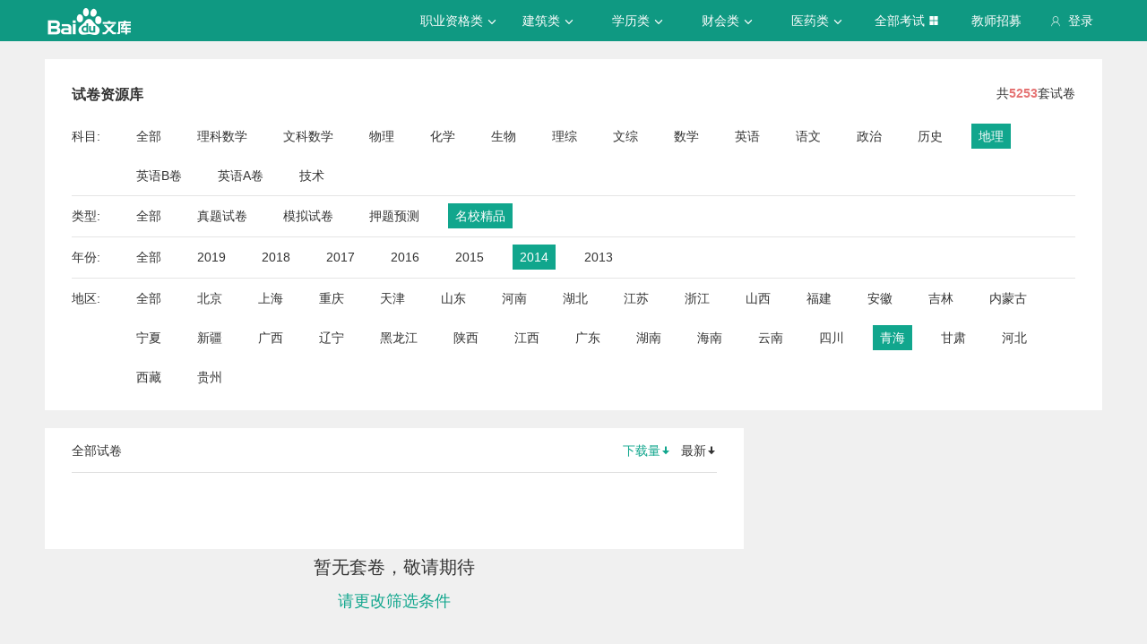

--- FILE ---
content_type: text/html; charset=utf-8
request_url: https://tiku.baidu.com/tikupc/paperlist/1bfd700abb68a98271fefa04-28-7-2014-1720-1-download?school_id=
body_size: 5674
content:
<!doctype html>
<html lang="en">
    <head>
        <meta charset="utf-8">
        <meta http-equiv="X-UA-Compatible" content="IE=edge">
        
            <meta name="viewport" content="width=device-width,minimum-scale=1.0,maximum-scale=1.0,user-scalable=no">
        
        <meta name="format-detection" content="telephone=no">
        <meta name="apple-mobile-web-app-status-bar-style" content="black"/>
        <meta name="apple-mobile-web-app-capable" content="yes"/>
        <link rel="shortcut icon" href="https://www.baidu.com/cache/icon/favicon.ico" type="image/x-icon">
        <link rel="icon" sizes="any" href="https://www.baidu.com/cache/icon/favicon.svg">
        

        
        <title>
    题库_真题_模拟_押题_百度题库 - 百度文库
</title>
        <meta name="description" content="
    试卷库，拥有海量题库，汇集历年真题，模拟试卷，押题预测等，精编解析免费下载，助你全面掌握考试趋势。
"/>
        <meta name="keyword" content="
    ,试题,真题,模拟试题,押题,题库
"/>
       <script>
        var _hmt = _hmt || [];
        (function() {
          var hm = document.createElement("script");
          hm.src = "//hm.baidu.com/hm.js?de54c5cc453c7904719695d12c1a5daa";
          var s = document.getElementsByTagName("script")[0];
          s.parentNode.insertBefore(hm, s);
        })();
        </script>
        <script>
        (function(){
            var bp = document.createElement('script');
            var curProtocol = window.location.protocol.split(':')[0];
            if (curProtocol === 'https') {
                bp.src = 'https://zz.bdstatic.com/linksubmit/push.js';
            }
            else {
                bp.src = 'http://push.zhanzhang.baidu.com/push.js';
            }
            var s = document.getElementsByTagName("script")[0];
            s.parentNode.insertBefore(bp, s);
        })();
        </script>
        
        
            
            
            
        

        
        
    


        
            
            
            
            
            
            
        

        
        

        

        
        

        
    <link rel="stylesheet" href="//wkstatic.bdimg.com/static/gaokao/static/miti/tikucommon/pkg/tiku_pc_layout_c2f8e2d.css" /><link rel="stylesheet" href="//wkstatic.bdimg.com/static/gaokao/static/miti/tikupc/static/paperlibrary/paperlibrary_40869c3.css" /><link rel="stylesheet" href="//wkstatic.bdimg.com/static/gaokao/static/miti/tikucommon/widget/js/common/login/login_a4bea8e.css" /><link rel="stylesheet" href="//wkstatic.bdimg.com/static/gaokao/static/miti/tikucommon/pkg/tiku_pc_tpl_8c90bc8.css" /><link rel="stylesheet" href="//wkstatic.bdimg.com/static/gaokao/static/miti/tikupc/widget/paperlibrary/screening/screening_919e3ef.css" /><link rel="stylesheet" href="//wkstatic.bdimg.com/static/gaokao/static/miti/tikupc/widget/paperlibrary/mainlist/mainlist_45888cb.css" /><link rel="stylesheet" href="//wkstatic.bdimg.com/static/gaokao/static/miti/tikupc/widget/paperlibrary/paging/paging_1671df1.css" /><link rel="stylesheet" href="//wkstatic.bdimg.com/static/gaokao/static/miti/tikupc/widget/singledetail/sidebarad/sidebarad_caa3650.css" /><link rel="stylesheet" href="//wkstatic.bdimg.com/static/gaokao/static/miti/tikupc/widget/singledetail/simple/hotpaper/hotpaper_0e88188.css" /></head>

    <body >
        
    <div class="header">
    <div class="menu">
        <div class="menu-contain clearfix">
            <a id="common-header" href="//wenku.baidu.com" target="_blank"><span class="contain-logo"></span></a>
            <div class="contain-login">
                <div class="login-container">
                    
                        <i class="login-icon iconfont icon-yonghu"></i>
                        登录
                    
                </div>
                <ul class="login-option">
                    <li><a href="//www.baidu.com/p/">我的首页</a></li>
                    <li><a href="//passport.baidu.com/center">账号设置</a></li>
                    <li><a href="//passport.baidu.com/?logout&aid=7&u=%2F%2Ftiku.baidu.com">退出</a></li>
                </ul>
            </div>
            <ul class="contain-ul" id="header-menu">
                
                    
                        <li class="contain-li contain-li-hashover" data-class="zhiye">
                            职业资格类<i class="li-icon iconfont icon-down" data-class="zhiye"></i>
                        </li>
                    
                
                    
                        <li class="contain-li contain-li-hashover" data-class="jianzhu">
                            建筑类<i class="li-icon iconfont icon-down" data-class="jianzhu"></i>
                        </li>
                    
                
                    
                        <li class="contain-li contain-li-hashover" data-class="xueli">
                            学历类<i class="li-icon iconfont icon-down" data-class="xueli"></i>
                        </li>
                    
                
                    
                        <li class="contain-li contain-li-hashover" data-class="caikuai">
                            财会类<i class="li-icon iconfont icon-down" data-class="caikuai"></i>
                        </li>
                    
                
                    
                
                    
                
                    
                        <li class="contain-li contain-li-hashover" data-class="yiyaolei">
                            医药类<i class="li-icon iconfont icon-down" data-class="yiyaolei"></i>
                        </li>
                    
                
                <li class="contain-li contain-li-hashover" data-class="all">
                    全部考试<i class="li-icon iconfont icon-icon86" data-class="all"></i>
                </li>
                
                <li class="contain-li zhaomu-li">
                    <a href="/web/zhaomu">教师招募</a>
                </li>
                
            </ul>
        </div>
    </div>
    <div class="clearfix submenu-container">
    <div class="submenu clearfix">
        
        <ul class="subm-ul zhiye dis-none">
            
            <li class="subm-li"><a href="https://tiku.baidu.com/tikupc/homepage/3f0c844769eae009581bec05" target="_blank">社会工作师</a></li>
            
            <li class="subm-li"><a href="https://tiku.baidu.com/tikupc/homepage/ed6527d3240c844769eaee05" target="_blank">企业法律顾问</a></li>
            
            <li class="subm-li"><a href="https://tiku.baidu.com/tikupc/homepage/1742a8956bec0975f465e205" target="_blank">教师资格证</a></li>
            
            <li class="subm-li"><a href="https://tiku.baidu.com/tikupc/homepage/7e0bbb68a98271fe910ef904" target="_blank">助理社会工作师</a></li>
            
        </ul>
        
        <ul class="subm-ul jianzhu dis-none">
            
            <li class="subm-li"><a href="https://tiku.baidu.com/tikupc/homepage/6c020740be1e650e52ea9905" target="_blank">一级建造师</a></li>
            
            <li class="subm-li"><a href="https://tiku.baidu.com/tikupc/homepage/6840be1e650e52ea55189805" target="_blank">二级建造师</a></li>
            
        </ul>
        
        <ul class="subm-ul xueli dis-none">
            
            <li class="subm-li"><a href="https://tiku.baidu.com/tikupc/homepage/f3eb19e8b8f67c1cfad6b805" target="_blank">考研</a></li>
            
            <li class="subm-li"><a href="https://tiku.baidu.com/tikupc/homepage/1bfd700abb68a98271fefa04" target="_blank">高考</a></li>
            
        </ul>
        
        <ul class="subm-ul caikuai dis-none">
            
            <li class="subm-li"><a href="https://tiku.baidu.com/tikupc/homepage/cd1755270722192e4536f605" target="_blank">会计从业资格</a></li>
            
            <li class="subm-li"><a href="https://tiku.baidu.com/tikupc/homepage/0422192e453610661ed9f405" target="_blank">中级会计师</a></li>
            
            <li class="subm-li"><a href="https://tiku.baidu.com/tikupc/homepage/403610661ed9ad51f01df205" target="_blank">注册会计师CPA</a></li>
            
            <li class="subm-li"><a href="https://tiku.baidu.com/tikupc/homepage/16661ed9ad51f01dc281f105" target="_blank">中级经济师</a></li>
            
            <li class="subm-li"><a href="https://tiku.baidu.com/tikupc/homepage/57270722192e45361066f505" target="_blank">初级会计师</a></li>
            
        </ul>
        
        <ul class="subm-ul jisuanji dis-none">
            
            <li class="subm-li"><a href="https://tiku.baidu.com/tikupc/homepage/f83143323968011ca3009105" target="_blank">计算机四级</a></li>
            
        </ul>
        
        <ul class="subm-ul gongwuyuan dis-none">
            
            <li class="subm-li"><a href="https://tiku.baidu.com/tikupc/homepage/5e192279168884868762d605" target="_blank">警察招考</a></li>
            
            <li class="subm-li"><a href="https://tiku.baidu.com/tikupc/homepage/0079168884868762caaed505" target="_blank">政法干警</a></li>
            
            <li class="subm-li"><a href="https://tiku.baidu.com/tikupc/homepage/4bd97f19227916888486d705" target="_blank">国考</a></li>
            
        </ul>
        
        <ul class="subm-ul yiyaolei dis-none">
            
            <li class="subm-li"><a href="https://tiku.baidu.com/tikupc/homepage/7728915f804d2b160b4ec005" target="_blank">临床执业医师</a></li>
            
            <li class="subm-li"><a href="https://tiku.baidu.com/tikupc/homepage/a95f804d2b160b4e767fcf05" target="_blank">临床助理医师</a></li>
            
            <li class="subm-li"><a href="https://tiku.baidu.com/tikupc/homepage/e22c2af90242a8956bece404" target="_blank">执业中药师</a></li>
            
            <li class="subm-li"><a href="https://tiku.baidu.com/tikupc/homepage/3ef80242a8956bec0975e304" target="_blank">执业西药师</a></li>
            
            <li class="subm-li"><a href="https://tiku.baidu.com/tikupc/homepage/542ded630b1c59eef8c7b405" target="_blank">护士资格</a></li>
            
        </ul>
        

        <div class="all-exm  all dis-none">
            
            <div class="all-ul">
                <span class="all-ul-title">
                    <i class="title-icon iconfont icon-fk"></i>
                    职业资格类
                </span>
                <ul class="all-list clearfix">
                    
                    <li class="all-list-li"><a href="https://tiku.baidu.com/tikupc/homepage/3f0c844769eae009581bec05" target="_blank">社会工作师</a></li>
                    
                    <li class="all-list-li"><a href="https://tiku.baidu.com/tikupc/homepage/ed6527d3240c844769eaee05" target="_blank">企业法律顾问</a></li>
                    
                    <li class="all-list-li"><a href="https://tiku.baidu.com/tikupc/homepage/1742a8956bec0975f465e205" target="_blank">教师资格证</a></li>
                    
                    <li class="all-list-li"><a href="https://tiku.baidu.com/tikupc/homepage/7e0bbb68a98271fe910ef904" target="_blank">助理社会工作师</a></li>
                    
                </ul>
            </div>
            
            <div class="all-ul">
                <span class="all-ul-title">
                    <i class="title-icon iconfont icon-fk"></i>
                    建筑类
                </span>
                <ul class="all-list clearfix">
                    
                    <li class="all-list-li"><a href="https://tiku.baidu.com/tikupc/homepage/6c020740be1e650e52ea9905" target="_blank">一级建造师</a></li>
                    
                    <li class="all-list-li"><a href="https://tiku.baidu.com/tikupc/homepage/6840be1e650e52ea55189805" target="_blank">二级建造师</a></li>
                    
                </ul>
            </div>
            
            <div class="all-ul">
                <span class="all-ul-title">
                    <i class="title-icon iconfont icon-fk"></i>
                    学历类
                </span>
                <ul class="all-list clearfix">
                    
                    <li class="all-list-li"><a href="https://tiku.baidu.com/tikupc/homepage/f3eb19e8b8f67c1cfad6b805" target="_blank">考研</a></li>
                    
                    <li class="all-list-li"><a href="https://tiku.baidu.com/tikupc/homepage/1bfd700abb68a98271fefa04" target="_blank">高考</a></li>
                    
                </ul>
            </div>
            
            <div class="all-ul">
                <span class="all-ul-title">
                    <i class="title-icon iconfont icon-fk"></i>
                    财会类
                </span>
                <ul class="all-list clearfix">
                    
                    <li class="all-list-li"><a href="https://tiku.baidu.com/tikupc/homepage/cd1755270722192e4536f605" target="_blank">会计从业资格</a></li>
                    
                    <li class="all-list-li"><a href="https://tiku.baidu.com/tikupc/homepage/0422192e453610661ed9f405" target="_blank">中级会计师</a></li>
                    
                    <li class="all-list-li"><a href="https://tiku.baidu.com/tikupc/homepage/403610661ed9ad51f01df205" target="_blank">注册会计师CPA</a></li>
                    
                    <li class="all-list-li"><a href="https://tiku.baidu.com/tikupc/homepage/16661ed9ad51f01dc281f105" target="_blank">中级经济师</a></li>
                    
                    <li class="all-list-li"><a href="https://tiku.baidu.com/tikupc/homepage/57270722192e45361066f505" target="_blank">初级会计师</a></li>
                    
                </ul>
            </div>
            
            <div class="all-ul">
                <span class="all-ul-title">
                    <i class="title-icon iconfont icon-fk"></i>
                    计算机类
                </span>
                <ul class="all-list clearfix">
                    
                    <li class="all-list-li"><a href="https://tiku.baidu.com/tikupc/homepage/f83143323968011ca3009105" target="_blank">计算机四级</a></li>
                    
                </ul>
            </div>
            
            <div class="all-ul">
                <span class="all-ul-title">
                    <i class="title-icon iconfont icon-fk"></i>
                    公务员
                </span>
                <ul class="all-list clearfix">
                    
                    <li class="all-list-li"><a href="https://tiku.baidu.com/tikupc/homepage/5e192279168884868762d605" target="_blank">警察招考</a></li>
                    
                    <li class="all-list-li"><a href="https://tiku.baidu.com/tikupc/homepage/0079168884868762caaed505" target="_blank">政法干警</a></li>
                    
                    <li class="all-list-li"><a href="https://tiku.baidu.com/tikupc/homepage/4bd97f19227916888486d705" target="_blank">国考</a></li>
                    
                </ul>
            </div>
            
            <div class="all-ul">
                <span class="all-ul-title">
                    <i class="title-icon iconfont icon-fk"></i>
                    医药类
                </span>
                <ul class="all-list clearfix">
                    
                    <li class="all-list-li"><a href="https://tiku.baidu.com/tikupc/homepage/7728915f804d2b160b4ec005" target="_blank">临床执业医师</a></li>
                    
                    <li class="all-list-li"><a href="https://tiku.baidu.com/tikupc/homepage/a95f804d2b160b4e767fcf05" target="_blank">临床助理医师</a></li>
                    
                    <li class="all-list-li"><a href="https://tiku.baidu.com/tikupc/homepage/e22c2af90242a8956bece404" target="_blank">执业中药师</a></li>
                    
                    <li class="all-list-li"><a href="https://tiku.baidu.com/tikupc/homepage/3ef80242a8956bec0975e304" target="_blank">执业西药师</a></li>
                    
                    <li class="all-list-li"><a href="https://tiku.baidu.com/tikupc/homepage/542ded630b1c59eef8c7b405" target="_blank">护士资格</a></li>
                    
                </ul>
            </div>
            
        </div>
    </div>
    </div>
</div>





        <div class="content-wp">
            
                <div class="main">
                    


    <!-- 
<div class="main-submenu">
    <div class="submenu-contain clearfix">
        <span class="contain-title">
            <a href="//tiku.baidu.com/tikupc/homepage/1bfd700abb68a98271fefa04">高考</a>
            
        </span>
        <ul class="contain-ul">
            <li class="contain-li">
                <a href="//tiku.baidu.com/tikupc/homepage/1bfd700abb68a98271fefa04" class="">考试首页</a>
            </li>
            
            <li class="contain-li curr">
                <a class="" href="//tiku.baidu.com/tikupc/chapterlist/1bfd700abb68a98271fefa04-28-knowpoint-11">章节学习</a>
            </li>
            
            
            <li class="contain-li">
                <a class="" href="//tiku.baidu.com/tikupc/paperlist/1bfd700abb68a98271fefa04-28-1-0-0-1-download">真题试卷</a>
            </li>
            
            
            <li class="contain-li">
                <a class="" href="//tiku.baidu.com/tikupc/paperlist/1bfd700abb68a98271fefa04-28-4-0-0-1-download">模拟试卷</a>
            </li>
            
            
            <li class="contain-li">
                <a class="" href="//tiku.baidu.com/tikupc/paperlist/1bfd700abb68a98271fefa04-28-2-0-0-1-download">考前押题</a>
            </li>
            
            
            <li class="contain-li">
                <a class="" href="//tiku.baidu.com/gaokaogufen">高考估分</a>
            </li>
            
            
            <li class="contain-li">
                <a class="" href="//tiku.baidu.com/gaokao2018/evaluateStart">专业评测</a>
            </li>
            
        </ul>
    </div>
</div>

 -->
    <div class="main-inner clearfix">
        <a class="backtotop iconfont icon-xiangshang" href="#"></a>

        <div class="screening">
    <div class="sc-title clearfix">
        <h3 class="sc-ti">试卷资源库</h3>
        <p>共<span class="num">5253</span>套试卷</p>
        
    </div>
    <div class="sc-list-content">
        <span class="sub">科目:</span>
        <ul class="sc-list clearfix list-subject">
            <li class = "">
                <a href="/tikupc/paperlist/1bfd700abb68a98271fefa04-0-7-2014-1720-1-download">
                    全部
                </a>
            </li>
            
                <li class="">
                    <a href="/tikupc/paperlist/1bfd700abb68a98271fefa04-16-7-2014-1720-1-download">
                        理科数学
                    </a>
                </li>
            
                <li class="">
                    <a href="/tikupc/paperlist/1bfd700abb68a98271fefa04-17-7-2014-1720-1-download">
                        文科数学
                    </a>
                </li>
            
                <li class="">
                    <a href="/tikupc/paperlist/1bfd700abb68a98271fefa04-18-7-2014-1720-1-download">
                        物理
                    </a>
                </li>
            
                <li class="">
                    <a href="/tikupc/paperlist/1bfd700abb68a98271fefa04-19-7-2014-1720-1-download">
                        化学
                    </a>
                </li>
            
                <li class="">
                    <a href="/tikupc/paperlist/1bfd700abb68a98271fefa04-20-7-2014-1720-1-download">
                        生物
                    </a>
                </li>
            
                <li class="">
                    <a href="/tikupc/paperlist/1bfd700abb68a98271fefa04-21-7-2014-1720-1-download">
                        理综
                    </a>
                </li>
            
                <li class="">
                    <a href="/tikupc/paperlist/1bfd700abb68a98271fefa04-22-7-2014-1720-1-download">
                        文综
                    </a>
                </li>
            
                <li class="">
                    <a href="/tikupc/paperlist/1bfd700abb68a98271fefa04-23-7-2014-1720-1-download">
                        数学
                    </a>
                </li>
            
                <li class="">
                    <a href="/tikupc/paperlist/1bfd700abb68a98271fefa04-24-7-2014-1720-1-download">
                        英语
                    </a>
                </li>
            
                <li class="">
                    <a href="/tikupc/paperlist/1bfd700abb68a98271fefa04-25-7-2014-1720-1-download">
                        语文
                    </a>
                </li>
            
                <li class="">
                    <a href="/tikupc/paperlist/1bfd700abb68a98271fefa04-26-7-2014-1720-1-download">
                        政治
                    </a>
                </li>
            
                <li class="">
                    <a href="/tikupc/paperlist/1bfd700abb68a98271fefa04-27-7-2014-1720-1-download">
                        历史
                    </a>
                </li>
            
                <li class="selected ">
                    <a href="/tikupc/paperlist/1bfd700abb68a98271fefa04-28-7-2014-1720-1-download">
                        地理
                    </a>
                </li>
            
                <li class="">
                    <a href="/tikupc/paperlist/1bfd700abb68a98271fefa04-40-7-2014-1720-1-download">
                        英语B卷
                    </a>
                </li>
            
                <li class="">
                    <a href="/tikupc/paperlist/1bfd700abb68a98271fefa04-41-7-2014-1720-1-download">
                        英语A卷
                    </a>
                </li>
            
                <li class="">
                    <a href="/tikupc/paperlist/1bfd700abb68a98271fefa04-42-7-2014-1720-1-download">
                        技术
                    </a>
                </li>
            
        </ul>
    </div>
    <div class="sc-list-content">
        <span class="sub">类型:</span>
        <ul class="sc-list clearfix list-type">
            <li class="">
                <a href="/tikupc/paperlist/1bfd700abb68a98271fefa04-28-0-2014-1720-1-download">全部</a>
            </li>
            <li class="">
                <a href="/tikupc/paperlist/1bfd700abb68a98271fefa04-28-1-2014-1720-1-download">真题试卷</a>
            </li>
            <li class="">
                <a href="/tikupc/paperlist/1bfd700abb68a98271fefa04-28-4-2014-1720-1-download">模拟试卷</a>
            </li>
            <li class="">
                <a href="/tikupc/paperlist/1bfd700abb68a98271fefa04-28-2-2014-1720-1-download">押题预测</a>
            </li>
            
            <li class="selected ">
                <a href="/tikupc/paperlist/1bfd700abb68a98271fefa04-28-7-2014-1720-1-download">名校精品</a>
            </li>
            
        </ul>
    </div>
    <div class="sc-list-content">
        <span class="sub">年份:</span>
        <ul class="sc-list clearfix list-year">
            <li class="">
                <a href="/tikupc/paperlist/1bfd700abb68a98271fefa04-28-7-0-1720-1-download">全部</a>
            </li>
            <!-- TODO wutao06 2019 加2019年份-->
            <li class="">
                <a href="/tikupc/paperlist/1bfd700abb68a98271fefa04-28-7-2019-1720-1-download">2019</a>
            </li>
            <li class="">
                <a href="/tikupc/paperlist/1bfd700abb68a98271fefa04-28-7-2018-1720-1-download">2018</a>
            </li>
            <li class="">
                <a href="/tikupc/paperlist/1bfd700abb68a98271fefa04-28-7-2017-1720-1-download">2017</a>
            </li>
            <li class="">
                <a href="/tikupc/paperlist/1bfd700abb68a98271fefa04-28-7-2016-1720-1-download">2016</a>
            </li>
            <li class="">
                <a href="/tikupc/paperlist/1bfd700abb68a98271fefa04-28-7-2015-1720-1-download">2015</a>
            </li>
            <li class="selected ">
                <a href="/tikupc/paperlist/1bfd700abb68a98271fefa04-28-7-2014-1720-1-download">2014</a>
            </li>
            <li class="">
                <a href="/tikupc/paperlist/1bfd700abb68a98271fefa04-28-7-2013-1720-1-download">2013</a>
            </li>
        </ul>
    </div>
    <div class="sc-list-content">
        <span class="sub">地区:</span>
        <ul class="sc-list clearfix list-area">
            <li class="">
                <a href="/tikupc/paperlist/1bfd700abb68a98271fefa04-28-7-2014-0-1-download">全部</a>
            </li>
            
            <li class="">
                <a href="/tikupc/paperlist/1bfd700abb68a98271fefa04-28-7-2014-37-1-download">北京</a>
            </li>
            
            <li class="">
                <a href="/tikupc/paperlist/1bfd700abb68a98271fefa04-28-7-2014-93-1-download">上海</a>
            </li>
            
            <li class="">
                <a href="/tikupc/paperlist/1bfd700abb68a98271fefa04-28-7-2014-160-1-download">重庆</a>
            </li>
            
            <li class="">
                <a href="/tikupc/paperlist/1bfd700abb68a98271fefa04-28-7-2014-211-1-download">天津</a>
            </li>
            
            <li class="">
                <a href="/tikupc/paperlist/1bfd700abb68a98271fefa04-28-7-2014-253-1-download">山东</a>
            </li>
            
            <li class="">
                <a href="/tikupc/paperlist/1bfd700abb68a98271fefa04-28-7-2014-348-1-download">河南</a>
            </li>
            
            <li class="">
                <a href="/tikupc/paperlist/1bfd700abb68a98271fefa04-28-7-2014-463-1-download">湖北</a>
            </li>
            
            <li class="">
                <a href="/tikupc/paperlist/1bfd700abb68a98271fefa04-28-7-2014-552-1-download">江苏</a>
            </li>
            
            <li class="">
                <a href="/tikupc/paperlist/1bfd700abb68a98271fefa04-28-7-2014-654-1-download">浙江</a>
            </li>
            
            <li class="">
                <a href="/tikupc/paperlist/1bfd700abb68a98271fefa04-28-7-2014-741-1-download">山西</a>
            </li>
            
            <li class="">
                <a href="/tikupc/paperlist/1bfd700abb68a98271fefa04-28-7-2014-799-1-download">福建</a>
            </li>
            
            <li class="">
                <a href="/tikupc/paperlist/1bfd700abb68a98271fefa04-28-7-2014-852-1-download">安徽</a>
            </li>
            
            <li class="">
                <a href="/tikupc/paperlist/1bfd700abb68a98271fefa04-28-7-2014-909-1-download">吉林</a>
            </li>
            
            <li class="">
                <a href="/tikupc/paperlist/1bfd700abb68a98271fefa04-28-7-2014-965-1-download">内蒙古</a>
            </li>
            
            <li class="">
                <a href="/tikupc/paperlist/1bfd700abb68a98271fefa04-28-7-2014-1027-1-download">宁夏</a>
            </li>
            
            <li class="">
                <a href="/tikupc/paperlist/1bfd700abb68a98271fefa04-28-7-2014-1059-1-download">新疆</a>
            </li>
            
            <li class="">
                <a href="/tikupc/paperlist/1bfd700abb68a98271fefa04-28-7-2014-1111-1-download">广西</a>
            </li>
            
            <li class="">
                <a href="/tikupc/paperlist/1bfd700abb68a98271fefa04-28-7-2014-1180-1-download">辽宁</a>
            </li>
            
            <li class="">
                <a href="/tikupc/paperlist/1bfd700abb68a98271fefa04-28-7-2014-1247-1-download">黑龙江</a>
            </li>
            
            <li class="">
                <a href="/tikupc/paperlist/1bfd700abb68a98271fefa04-28-7-2014-1306-1-download">陕西</a>
            </li>
            
            <li class="">
                <a href="/tikupc/paperlist/1bfd700abb68a98271fefa04-28-7-2014-1360-1-download">江西</a>
            </li>
            
            <li class="">
                <a href="/tikupc/paperlist/1bfd700abb68a98271fefa04-28-7-2014-1427-1-download">广东</a>
            </li>
            
            <li class="">
                <a href="/tikupc/paperlist/1bfd700abb68a98271fefa04-28-7-2014-1496-1-download">湖南</a>
            </li>
            
            <li class="">
                <a href="/tikupc/paperlist/1bfd700abb68a98271fefa04-28-7-2014-1567-1-download">海南</a>
            </li>
            
            <li class="">
                <a href="/tikupc/paperlist/1bfd700abb68a98271fefa04-28-7-2014-1597-1-download">云南</a>
            </li>
            
            <li class="">
                <a href="/tikupc/paperlist/1bfd700abb68a98271fefa04-28-7-2014-1654-1-download">四川</a>
            </li>
            
            <li class="selected ">
                <a href="/tikupc/paperlist/1bfd700abb68a98271fefa04-28-7-2014-1720-1-download">青海</a>
            </li>
            
            <li class="">
                <a href="/tikupc/paperlist/1bfd700abb68a98271fefa04-28-7-2014-1757-1-download">甘肃</a>
            </li>
            
            <li class="">
                <a href="/tikupc/paperlist/1bfd700abb68a98271fefa04-28-7-2014-1817-1-download">河北</a>
            </li>
            
            <li class="">
                <a href="/tikupc/paperlist/1bfd700abb68a98271fefa04-28-7-2014-1882-1-download">西藏</a>
            </li>
            
            <li class="">
                <a href="/tikupc/paperlist/1bfd700abb68a98271fefa04-28-7-2014-1912-1-download">贵州</a>
            </li>
            
        </ul>
    </div>
</div>

        <div class="list-left">
            <div class="mainlist">
    <div class="title">
        <span class="all">全部试卷</span>
        <div class="sort">
            <a class="sort-down current"
            href="/tikupc/paperlist/1bfd700abb68a98271fefa04-28-7-2014-1720-1-download?school_id=">下载量<i class="iconfont icon-sort"></i></a>
            <a class="sort-read "
            href="/tikupc/paperlist/1bfd700abb68a98271fefa04-28-7-2014-1720-1-view?school_id=">最新<i class="iconfont icon-sort"></i></a>
        </div>
    </div>
    <div class="paperlist-content">
        
    </div>
    
    <div class="nopaper">
        <p class="no">暂无套卷，敬请期待</p>
        <p class="change">请更改筛选条件</p>
    </div>


</div>


        </div>
        <div class="list-right">
            

            


            
            


            


        </div>
    </div>

                </div>
            
        </div>

        
    <div class='foot'>
        
    <div class="crumbs">
        <a href="//tiku.baidu.com">百度题库</a> >
        <a href="//tiku.baidu.com/tikupc/homepage/1bfd700abb68a98271fefa04">高考</a> >
        <span>地理</span>
     </div>


    </div>
    <div class="footer">
    <div class="footer-contain clearfix">
        <div class="intro">
            <div class="title">百度题库</div>
            <p>
                百度题库旨在为考生提供高效的智能备考服务，全面覆盖中小学财会类、建筑工程、职业资格、医卫类、计算机类等领域。拥有优质丰富的学习资料和备考全阶段的高效服务，助您不断前行！
            </p>
        </div>
        <div class="connect">
            <div class="title">联系我们</div>
            <p><i class="iconfont icon-yonghu"></i> 电话：400-921-7005</p>
            <p><i class="iconfont icon-qq"></i> QQ：800049878</p>
        </div>
        <div class="suggest">
            <div class="title">投诉建议</div>
            <a href="/tikucommon/disclaimer" target="_blank"><p><i class="iconfont icon-icon-test12"></i> <span>使用题库前必读</span></p></a>
            <a href="//wenku.baidu.com/feedback" target="_blank"><p><i class="iconfont icon-icon-test10"></i> <span>投诉中心</span></p></a>
            <div class="footer-tiku-feedback"><p><i class="iconfont icon-icon-test11"></i> <span>意见反馈</span></p></div>
        </div>
        <div class="cooperation">
            
                <div class="title">合作机构</div>
<span class="left iconfont icon-xiangzuo1"></span>
<span class="right iconfont icon-xiangyou1"></span>
<div class="coo-view clearfix">
    
    <ul class="contain-ul dis-none">
        
        <li class="contain-li"><a class="contain-link" href="http://www.zhulong.com" target="_blank"><img src="https://edu-wenku.bdimg.com/v1/pc/PC%E9%A2%98%E5%BA%93/%E6%9B%B4%E6%96%B0xpage%E5%9B%BE%E7%89%87%E7%9A%84%E5%9C%B0%E5%9D%80/%E7%AF%89%E9%BE%99%E7%BD%91-1496371671235.png" alt=""></a></li>
        
        <li class="contain-li"><a class="contain-link" href="http://www.mdlaw.net.cn" target="_blank"><img src="https://edu-wenku.bdimg.com/v1/pc/PC%E9%A2%98%E5%BA%93/%E6%9B%B4%E6%96%B0xpage%E5%9B%BE%E7%89%87%E7%9A%84%E5%9C%B0%E5%9D%80/%E6%9C%A8%E8%B1%86%E6%95%99%E8%82%B2-1496371669600.png" alt=""></a></li>
        
        <li class="contain-li"><a class="contain-link" href="http://www.wangxiao.cn/" target="_blank"><img src="https://edu-wenku.bdimg.com/v1/pc/PC%E9%A2%98%E5%BA%93/%E6%9B%B4%E6%96%B0xpage%E5%9B%BE%E7%89%87%E7%9A%84%E5%9C%B0%E5%9D%80/%E4%B8%AD%E5%A4%A7%E7%BD%91%E6%A0%A1-1496371670986.png" alt=""></a></li>
        
        <li class="contain-li"><a class="contain-link" href="http://www.educity.cn" target="_blank"><img src="https://edu-wenku.bdimg.com/v1/pc/PC%E9%A2%98%E5%BA%93/%E6%9B%B4%E6%96%B0xpage%E5%9B%BE%E7%89%87%E7%9A%84%E5%9C%B0%E5%9D%80/%E5%B8%8C%E8%B5%9B%E7%BD%91-1496371669867.png" alt=""></a></li>
        
        <li class="contain-li"><a class="contain-link" href="http://yaoguo.cn/promote/baiduLibrary?act=baiduLibrary&amp;actSrc=pc" target="_blank"><img src="https://edu-wenku.bdimg.com/v1/pc/PC%E9%A2%98%E5%BA%93/%E6%9B%B4%E6%96%B0xpage%E5%9B%BE%E7%89%87%E7%9A%84%E5%9C%B0%E5%9D%80/%E8%85%B0%E6%9E%9C%E5%85%AC%E8%80%83-1496371670244.png" alt=""></a></li>
        
    </ul>
    
</div>

            
        </div>
    </div>
    <p class="bottom">
        京ICP证<a href="http://www.miitbeian.gov.cn/state/outPortal/loginPortal.action" target="_blank">030173</a>号&nbsp;&nbsp;
        京网文[2013]0934-983号&nbsp;&nbsp;
        Copyright © 2020 Baidu <a href="//www.baidu.com/duty/" class="duty">使用百度前必读</a>
    </p>
</div>




    <script type="text/javascript" src="//wkstatic.bdimg.com/static/gaokao/static/miti/tikucommon/static/js/common/mod_87d5831.js"></script><script type="text/javascript" src="//wkstatic.bdimg.com/static/gaokao/static/miti/tikucommon/pkg/tiku_pc_layout_86fa8d5.js"></script><script type="text/javascript" src="//wkstatic.bdimg.com/static/gaokao/static/miti/tikucommon/pkg/tiku_pc_js_common_lib_9e83ea5.js"></script><script type="text/javascript" src="//wkstatic.bdimg.com/static/gaokao/static/miti/tikucommon/widget/js/common/widget/util_20cef10.js"></script><script type="text/javascript" src="//wkstatic.bdimg.com/static/gaokao/static/miti/tikucommon/widget/js/common/widget/widget_df2f900.js"></script><script type="text/javascript" src="//wkstatic.bdimg.com/static/gaokao/static/miti/tikucommon/widget/js/common/login/login_e76e73d.js"></script><script type="text/javascript" src="//wkstatic.bdimg.com/static/gaokao/static/miti/tikucommon/pkg/tiku_pc_tpl_90b8255.js"></script><script type="text/javascript" src="//wkstatic.bdimg.com/static/gaokao/static/miti/tikupc/widget/paperlibrary/mainlist/mainlist_008767c.js"></script><script type="text/javascript" src="//wkstatic.bdimg.com/static/gaokao/static/miti/tikupc/widget/singledetail/simple/hotpaper/hotpaper_3979cfe.js"></script><script type="text/javascript" src="//wkstatic.bdimg.com/static/gaokao/static/miti/tikucommon/static/js/common/util_ae796be.js"></script><script type="text/javascript" src="//wkstatic.bdimg.com/static/gaokao/static/miti/tikucommon/widget/js/common/util_018a083.js"></script><script type="text/javascript" src="//wkstatic.bdimg.com/static/gaokao/static/miti/tikupc/static/paperlibrary/paperlibrary_1706d8c.js"></script><script type="text/javascript">!function() {
    var header = require('tikucommon:widget/tpl/pc/header/header.js');
    new header({
        isLogin: false
    });
}();
!function() {
    window._data = {};
    window._data.class_id = '1bfd700abb68a98271fefa04';
}();
!function() {
    var bktotop = require('tikucommon:widget/tpl/pc/backtotop/backtotop.js');
    new bktotop;
}();
!function() {
    require('tikupc:widget/paperlibrary/mainlist/mainlist.js');
}();
!function() {
    var reclearn = require('tikucommon:widget/tpl/pc/reclearn/reclearn.js');
    new reclearn();
}();
!function() {
    var recbook = require('tikucommon:widget/tpl/pc/recbook/recbook.js');
    new recbook();
}();
!function() {
        var footer = require('tikucommon:widget/tpl/pc/footer/footer.js');
        new footer();
}();
!function() {

    }();</script></body>



    
    
    
    


    

    </html>


--- FILE ---
content_type: text/javascript; charset=utf-8
request_url: https://wkstatic.bdimg.com/static/gaokao/static/miti/tikupc/static/paperlibrary/paperlibrary_1706d8c.js
body_size: 296
content:
var clickLog=require("tikucommon:widget/js/common/util.js").clickLog,ShowLog=require("tikucommon:widget/js/common/util.js").ShowLog;$(function(){GKLOG.sendLog("600203",{desc:"show",classid:window._data.class_id}),clickLog($(".paperlist-content .paper-a"),600204,{desc:"titleDetail",classid:window._data.class_id}),clickLog($(".paperlist-content .paper-link"),600205,{desc:"linkDetail",classid:window._data.class_id}),new ShowLog({$el:$(".hotpaper"),actId:600206,op:{desc:"show",classid:window._data.class_id},flag:1}),clickLog($(".hotpaper .paper-li"),600207,{desc:"hot",classid:window._data.class_id}),new ShowLog({$el:$(".sidebar-ad-container"),actId:600209,op:{desc:"show",classid:window._data.class_id},flag:1}),clickLog($(".sidebar-ad-container .sidebar-ad"),600208,{desc:"more",classid:window._data.class_id},"class"),new ShowLog({$el:$(".reclearn"),actId:600210,op:{desc:"show",classid:window._data.class_id},flag:1}),clickLog($(".reclearn .contain-title"),600211,{desc:"course",classid:window._data.class_id},"class"),clickLog($(".reclearn .reclearn-link"),600211,{desc:"course",classid:window._data.class_id},"class"),new ShowLog({$el:$(".recbook"),actId:600212,op:{desc:"show",classid:window._data.class_id},flag:1}),clickLog($(".recbook .contain-title"),600213,{desc:"book",classid:window._data.class_id},"class"),clickLog($(".recbook .recbook-link"),600213,{desc:"book",classid:window._data.class_id},"class"),clickLog($(".screening a"),600241,{classid:window._data.class_id}),clickLog($(".sort a"),600241,{classid:window._data.class_id}),clickLog($(".paging a"),600241,{classid:window._data.class_id}),clickLog($(".paging .page-num.digit a"),600348,{classid:window._data.class_id,type:"digit"}),clickLog($(".paging .page-num.next a"),600348,{classid:window._data.class_id,type:"next"}),clickLog($(".paging .page-num.pre a"),600348,{classid:window._data.class_id,type:"pre"}),clickLog($(".sort-read"),600349,{classid:window._data.class_id,type:"new"}),clickLog($(".sort-down"),600349,{classid:window._data.class_id,type:"download"}),clickLog($(".list-subject li a"),600350,{classid:window._data.class_id}),clickLog($(".list-type li a"),600351,{classid:window._data.class_id}),clickLog($(".list-year li a"),600352,{classid:window._data.class_id}),clickLog($(".list-area li a"),600353,{classid:window._data.class_id})});